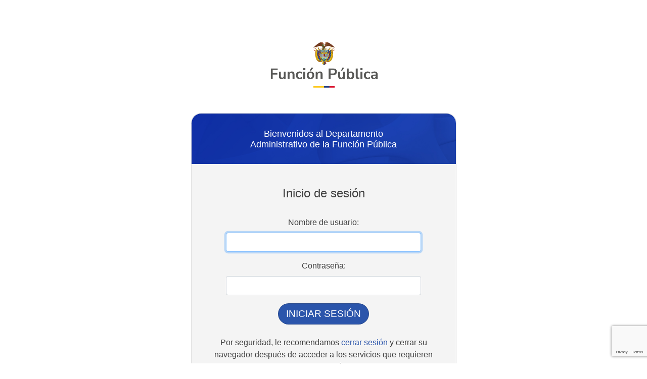

--- FILE ---
content_type: text/html;charset=UTF-8
request_url: https://www1.funcionpublica.gov.co/cas/login?service=https%3A%2F%2Fwww1.funcionpublica.gov.co%2Fc%2Fportal%2Flogin%3Fredirect%3D%252Fweb%252Fsie%252Faccion-integral%26refererPlid%3D37711636%26p_l_id%3D40348330
body_size: 7631
content:
<!DOCTYPE html><html>
<head>
    <title>Login - CAS &#8211; Central Authentication Service</title>
    <meta charset="UTF-8"/><meta http-equiv="X-UA-Compatible" content="IE=edge"/><meta name="viewport" content="width=device-width, initial-scale=1, shrink-to-fit=no"/><link rel="stylesheet" href="/cas/webjars/font-awesome/5.0.13/web-fonts-with-css/css/fontawesome-all.min.css"/><link type="text/css" rel="stylesheet" href="/cas/webjars/lato/0.3.0/css/lato.min.css"/><link rel="stylesheet" href="/cas/css/cas.css"/><link rel="icon" href="/cas/favicon.ico" type="image/x-icon"/><script type="text/javascript" src="/cas/webjars/jquery/3.3.1/jquery.min.js"></script>

<meta http-equiv="X-UA-Compatible" content="IE=edge"/><meta name="viewport" content="width=device-width, initial-scale=1, shrink-to-fit=no"/></head>

<body class="login">
<header role="banner">
        <!-- nav class="navbar navbar-expand-md fixed-top">
            <a class="navbar-brand" href="https://www.funcionpublica.gov.co/"><img src="https://www.funcionpublica.gov.co/image/layout_set_logo?img_id=36830224&t=1623208222986" alt="Logo Funci&oacute;n P&uacute;blica" style="height: 45px;"/></a>
        </nav --></header>

<main role="main" class="container mt-3 mb-3">
    <div id="content" class="row">
        <div class="col-md">
            <div>
			<div class="col-md-6 offset-md-3">
				<div class="identificador-rsp"><img src="https://www.funcionpublica.gov.co/image/layout_set_logo?img_id=224510&t=1753374568988" alt="Logo Departamento Administrativo de la Funci&oacute;n P&uacute;blica" width="220em"></div>
			</div>
			<div class="col-md-6 offset-md-3"><br><br>
				<div class="card">
                <div class="card-login text-center">
                    <div class="identificador-rsp"><h1>Bienvenidos al Departamento <br>Administrativo de la Funci&oacute;n P&uacute;blica</h1></div>
                </div>
                <div class="card-body2">
                    <form method="post" id="fm1" action="login">
                        <br><h4>Inicio de sesi&oacute;n</h4><br>
						
                        <section class="form-group">
                            <label for="username">Nombre de <span class="accesskey">u</span>suario:</label>
							
                            <div>
                                <input class="form-control required"
                                       id="username"
                                       size="25"
                                       tabindex="1"
                                       type="text"
                                       accesskey="u"
                                       autocomplete="off"
									   placeholder="" name="username" value="" /></div>
                        </section>

                        <section class="form-group">
                            <label for="password"><span class="accesskey">C</span>ontraseña:</label>

                            <div>
                                <input class="form-control required"
                                       type="password"
                                       id="password"
                                       size="25"
                                       tabindex="2"
                                       accesskey="c"
                                       autocomplete="off" name="password" value=""/><span id="capslock-on" style="display:none;">
                                <p>
                                    <i class="fa fa-exclamation-circle"></i>
                                    <span>¡La tecla BLOQ MAYÚS está activada!</span>
                                </p>
                            </span>
                            </div>
							<!-- div><p class="olvidecontrasenia"><a href="https://www.funcionpublica.gov.co/funcionPublica/app/formpass.php">&iquest;Olvid&oacute; su contrase&ntilde;a?</a></p></div --></section>

                        <input type="hidden" name="execution" value="[base64]"/><input type="hidden" name="_eventId" value="submit"/><input type="hidden" name="geolocation"/><button class="btn btn-block btn-submit g-recaptcha"
                                data-callback="onSubmit"
                                name="submitBtn"
                                accesskey="l"
                                tabindex="6" data-sitekey="6LfitcoUAAAAAEeZi6FdPXvn02PXdl93LnV1xd3T" data-badge="bottomright"
                        >INICIAR SESIÓN</button>
						
                    </form>

                    <!--
                    <div th:unless="${passwordManagementEnabled}">
                        <span class="fa fa-question-circle"></span>
                        <span th:utext="#{screen.pm.button.forgotpwd}">Forgot your password?</span>
                        <p/>
                    </div>
					--><script type="text/javascript">
                        var i = "Un momento por favor..."
                        $( document ).ready(function() {
                            const urlParams = new URLSearchParams(window.location.search);
                            const service = urlParams.get('service');
                        
                            if (service && (service.endsWith('logincas.php') || service.includes('mi-perfil'))) {
                                $('#div1').show();
                                $('#div2').show();
                                const text = '<p>El acceso a la plataforma ha cambiado, por favor ingrese con su número de documento de identidad precedido por CC</p><p>Ej: CC123456789 y su contraseña actual</p>';
                                const text2 = '<p>Si no puede acceder a nuestros cursos virtuales o a la red de servidores públicos, le sugerimos que <a href="https://www1.funcionpublica.gov.co/web/eva/cambiar-contrasena"><b>cambie su contraseña</b></a>.<p><p>Si aún no es usuario de nuestros cursos virtuales o de la red de servidores, <a href="https://www1.funcionpublica.gov.co/web/eva/registro"><b>¡regístrese ahora!</b></a>';
                    
                                $('#error').html(text);
                    
                                const input = $('#username');
                                const placeholderOriginal = input.attr('placeholder');
                                input.attr('placeholder', 'CC123456789');
                    
                                $('#mensaje').html(text2);
                            }

                            $("#fm1").submit(function () {
                                $(":submit").attr("disabled", true);
                                $(":submit").attr("value", i);
                                console.log(i);
                                return true;
                            });
                        });
                    </script>

                    <div id="sidebar">
        <div class="sidebar-content">
            <br><p>Por seguridad, le recomendamos <a href="logout">cerrar sesión</a> y cerrar su navegador después de acceder a los servicios que requieren autenticación.</p>
        </div>
    </div>

                    <div id="div2" class="alert alert-primary" role="alert" style="display: none;">
                        <div id="mensaje"></div>
                    </div>
                </div>
				</div>
            </div>
		</div>
        </div>
        <!-- div id="notices" class="col-md mt-3 mt-md-0">
            <div th:replace="fragments/insecure :: insecure"><a href="fragments/insecure.html">insecure alert goes
                here</a></div>
            <div th:replace="fragments/defaultauthn :: staticAuthentication">
                <a href="fragments/defaultauthn.html">defaultAuthn</a>
                fragment
            </div>
            <div th:replace="fragments/cookies :: cookiesDisabled"><a href="fragments/cookies.html">cookies</a> fragment
            </div>
            <div th:replace="fragments/serviceui :: serviceUI"><a href="fragments/serviceui.html">service ui</a> fragment</div>
            <div th:replace="fragments/loginProviders :: loginProviders"><a href="fragments/loginProviders.html">loginProviders</a>
                fragment
            </div>
            <div th:replace="fragments/cas-resources-list :: cas-resource-list">
                <a href="fragments/cas-resources-list.html">cas-resource</a> list fragment
            </div>
        </div --></div>
	<!-- NEW --><div id="notices" class="col-md-6 offset-md-3 mt-3 mt-md-0">
		<div id="cookiesDisabled" class="cardcookies" style="display: none;">
    <div class="card-body3">
        <h5 class="card-title">Browser cookies disabled</h5>
        <p class="card-text">Your browser does not accept cookies. Single Sign On WILL NOT WORK.</p>
    </div>
</div>
		<!-- div th:replace="fragments/serviceui :: serviceUI"><a href="fragments/serviceui.html">service ui</a> fragment</div --><script>
            var redirectTo = $( "a[autoRedirect=true]" ).attr("href");
            if (redirectTo != null && redirectTo != undefined) {
                window.location.href = redirectTo;
            }
        </script>

    <!-- div th:replace="fragments/cas-resources-list :: cas-resource-list">
			<a href="fragments/cas-resources-list.html">cas-resource</a> list fragment
		</div --></div>

	<div class="col-md-6 offset-md-3">Copyright &copy; 2005-2015 Apereo, Inc. Se reservan todos los derechos. Powered by <a href="https://www.apereo.org/projects/cas">Apereo Central Authentication Service 5.3.16 2021-06-12T19:26:34Z</a></div>
	<!-- NEW --></main>

<!-- div th:replace="fragments/footer :: footer">
    <a href="fragments/footer.html">Footer</a> fragment will go here
</div --><script type="text/javascript" src="/cas/webjars/zxcvbn/4.3.0/zxcvbn.js"></script>
<script type="text/javascript" src="/cas/webjars/jquery-ui/1.12.1/jquery-ui.min.js"></script>
<script type="text/javascript" src="/cas/webjars/jquery-cookie/1.4.1-1/jquery.cookie.js"></script>
<script src="//www.google.com/recaptcha/api.js" async defer></script>
<script src="/cas/webjars/bootstrap/4.1.0/js/bootstrap.bundle.min.js"></script>

<script src="/cas/webjars/headjs/1.0.3/head.min.js"></script>
<script src="/cas/webjars/store.js/1.3.17/store.min.js"></script>
<script type="text/javascript" src="/cas/js/cas.js"></script>

<script>
head.ready(document, function () {
    if (!window.jQuery) {
    	var jqueryUrl = "\/cas\/webjars\/jquery\/3.3.1\/jquery.min.js"; 
        head.load(jqueryUrl, loadjQueryUI);
    } else {
        notifyResourcesAreLoaded(resourceLoadedSuccessfully);
    }
});

function loadjQueryUI() {
	var jqueryUrl = "\/cas\/webjars\/jquery-ui\/1.12.1\/jquery-ui.min.js"; 
	head.load(jqueryUrl, loadjQueryCookies);
}

function loadjQueryCookies() {
	var jqueryUrl = "\/cas\/webjars\/jquery-cookie\/1.4.1-1\/jquery.cookie.js"; 
	head.load(jqueryUrl, notifyResourcesAreLoaded(resourceLoadedSuccessfully));
}

function notifyResourcesAreLoaded(callback) {
    if (typeof callback === "function") {
        callback();
    }
}
</script>

<script>
    /*<![CDATA[*/

    var trackGeoLocation = false;

    var googleAnalyticsTrackingId = null;

    if (googleAnalyticsTrackingId != null && googleAnalyticsTrackingId != '') {
        (function(i,s,o,g,r,a,m){i['GoogleAnalyticsObject']=r;i[r]=i[r]||function(){
            (i[r].q=i[r].q||[]).push(arguments)},i[r].l=1*new Date();a=s.createElement(o),
            m=s.getElementsByTagName(o)[0];a.async=1;a.src=g;m.parentNode.insertBefore(a,m)
        })(window, document, 'script', 'https://www.google-analytics.com/analytics.js', 'ga');

        ga('create', googleAnalyticsTrackingId, 'auto');
        ga('send', 'pageview');
    }

    /*]]>*/
</script>

<script type="text/javascript">
    function onSubmit(token) {
        $('#fm1').submit();
    }
</script>
</body>
</html>


--- FILE ---
content_type: text/html; charset=utf-8
request_url: https://www.google.com/recaptcha/api2/anchor?ar=1&k=6LfitcoUAAAAAEeZi6FdPXvn02PXdl93LnV1xd3T&co=aHR0cHM6Ly93d3cxLmZ1bmNpb25wdWJsaWNhLmdvdi5jbzo0NDM.&hl=en&v=7gg7H51Q-naNfhmCP3_R47ho&size=invisible&badge=bottomright&anchor-ms=20000&execute-ms=15000&cb=jwwf6d98n0b8
body_size: 47958
content:
<!DOCTYPE HTML><html dir="ltr" lang="en"><head><meta http-equiv="Content-Type" content="text/html; charset=UTF-8">
<meta http-equiv="X-UA-Compatible" content="IE=edge">
<title>reCAPTCHA</title>
<style type="text/css">
/* cyrillic-ext */
@font-face {
  font-family: 'Roboto';
  font-style: normal;
  font-weight: 400;
  font-stretch: 100%;
  src: url(//fonts.gstatic.com/s/roboto/v48/KFO7CnqEu92Fr1ME7kSn66aGLdTylUAMa3GUBHMdazTgWw.woff2) format('woff2');
  unicode-range: U+0460-052F, U+1C80-1C8A, U+20B4, U+2DE0-2DFF, U+A640-A69F, U+FE2E-FE2F;
}
/* cyrillic */
@font-face {
  font-family: 'Roboto';
  font-style: normal;
  font-weight: 400;
  font-stretch: 100%;
  src: url(//fonts.gstatic.com/s/roboto/v48/KFO7CnqEu92Fr1ME7kSn66aGLdTylUAMa3iUBHMdazTgWw.woff2) format('woff2');
  unicode-range: U+0301, U+0400-045F, U+0490-0491, U+04B0-04B1, U+2116;
}
/* greek-ext */
@font-face {
  font-family: 'Roboto';
  font-style: normal;
  font-weight: 400;
  font-stretch: 100%;
  src: url(//fonts.gstatic.com/s/roboto/v48/KFO7CnqEu92Fr1ME7kSn66aGLdTylUAMa3CUBHMdazTgWw.woff2) format('woff2');
  unicode-range: U+1F00-1FFF;
}
/* greek */
@font-face {
  font-family: 'Roboto';
  font-style: normal;
  font-weight: 400;
  font-stretch: 100%;
  src: url(//fonts.gstatic.com/s/roboto/v48/KFO7CnqEu92Fr1ME7kSn66aGLdTylUAMa3-UBHMdazTgWw.woff2) format('woff2');
  unicode-range: U+0370-0377, U+037A-037F, U+0384-038A, U+038C, U+038E-03A1, U+03A3-03FF;
}
/* math */
@font-face {
  font-family: 'Roboto';
  font-style: normal;
  font-weight: 400;
  font-stretch: 100%;
  src: url(//fonts.gstatic.com/s/roboto/v48/KFO7CnqEu92Fr1ME7kSn66aGLdTylUAMawCUBHMdazTgWw.woff2) format('woff2');
  unicode-range: U+0302-0303, U+0305, U+0307-0308, U+0310, U+0312, U+0315, U+031A, U+0326-0327, U+032C, U+032F-0330, U+0332-0333, U+0338, U+033A, U+0346, U+034D, U+0391-03A1, U+03A3-03A9, U+03B1-03C9, U+03D1, U+03D5-03D6, U+03F0-03F1, U+03F4-03F5, U+2016-2017, U+2034-2038, U+203C, U+2040, U+2043, U+2047, U+2050, U+2057, U+205F, U+2070-2071, U+2074-208E, U+2090-209C, U+20D0-20DC, U+20E1, U+20E5-20EF, U+2100-2112, U+2114-2115, U+2117-2121, U+2123-214F, U+2190, U+2192, U+2194-21AE, U+21B0-21E5, U+21F1-21F2, U+21F4-2211, U+2213-2214, U+2216-22FF, U+2308-230B, U+2310, U+2319, U+231C-2321, U+2336-237A, U+237C, U+2395, U+239B-23B7, U+23D0, U+23DC-23E1, U+2474-2475, U+25AF, U+25B3, U+25B7, U+25BD, U+25C1, U+25CA, U+25CC, U+25FB, U+266D-266F, U+27C0-27FF, U+2900-2AFF, U+2B0E-2B11, U+2B30-2B4C, U+2BFE, U+3030, U+FF5B, U+FF5D, U+1D400-1D7FF, U+1EE00-1EEFF;
}
/* symbols */
@font-face {
  font-family: 'Roboto';
  font-style: normal;
  font-weight: 400;
  font-stretch: 100%;
  src: url(//fonts.gstatic.com/s/roboto/v48/KFO7CnqEu92Fr1ME7kSn66aGLdTylUAMaxKUBHMdazTgWw.woff2) format('woff2');
  unicode-range: U+0001-000C, U+000E-001F, U+007F-009F, U+20DD-20E0, U+20E2-20E4, U+2150-218F, U+2190, U+2192, U+2194-2199, U+21AF, U+21E6-21F0, U+21F3, U+2218-2219, U+2299, U+22C4-22C6, U+2300-243F, U+2440-244A, U+2460-24FF, U+25A0-27BF, U+2800-28FF, U+2921-2922, U+2981, U+29BF, U+29EB, U+2B00-2BFF, U+4DC0-4DFF, U+FFF9-FFFB, U+10140-1018E, U+10190-1019C, U+101A0, U+101D0-101FD, U+102E0-102FB, U+10E60-10E7E, U+1D2C0-1D2D3, U+1D2E0-1D37F, U+1F000-1F0FF, U+1F100-1F1AD, U+1F1E6-1F1FF, U+1F30D-1F30F, U+1F315, U+1F31C, U+1F31E, U+1F320-1F32C, U+1F336, U+1F378, U+1F37D, U+1F382, U+1F393-1F39F, U+1F3A7-1F3A8, U+1F3AC-1F3AF, U+1F3C2, U+1F3C4-1F3C6, U+1F3CA-1F3CE, U+1F3D4-1F3E0, U+1F3ED, U+1F3F1-1F3F3, U+1F3F5-1F3F7, U+1F408, U+1F415, U+1F41F, U+1F426, U+1F43F, U+1F441-1F442, U+1F444, U+1F446-1F449, U+1F44C-1F44E, U+1F453, U+1F46A, U+1F47D, U+1F4A3, U+1F4B0, U+1F4B3, U+1F4B9, U+1F4BB, U+1F4BF, U+1F4C8-1F4CB, U+1F4D6, U+1F4DA, U+1F4DF, U+1F4E3-1F4E6, U+1F4EA-1F4ED, U+1F4F7, U+1F4F9-1F4FB, U+1F4FD-1F4FE, U+1F503, U+1F507-1F50B, U+1F50D, U+1F512-1F513, U+1F53E-1F54A, U+1F54F-1F5FA, U+1F610, U+1F650-1F67F, U+1F687, U+1F68D, U+1F691, U+1F694, U+1F698, U+1F6AD, U+1F6B2, U+1F6B9-1F6BA, U+1F6BC, U+1F6C6-1F6CF, U+1F6D3-1F6D7, U+1F6E0-1F6EA, U+1F6F0-1F6F3, U+1F6F7-1F6FC, U+1F700-1F7FF, U+1F800-1F80B, U+1F810-1F847, U+1F850-1F859, U+1F860-1F887, U+1F890-1F8AD, U+1F8B0-1F8BB, U+1F8C0-1F8C1, U+1F900-1F90B, U+1F93B, U+1F946, U+1F984, U+1F996, U+1F9E9, U+1FA00-1FA6F, U+1FA70-1FA7C, U+1FA80-1FA89, U+1FA8F-1FAC6, U+1FACE-1FADC, U+1FADF-1FAE9, U+1FAF0-1FAF8, U+1FB00-1FBFF;
}
/* vietnamese */
@font-face {
  font-family: 'Roboto';
  font-style: normal;
  font-weight: 400;
  font-stretch: 100%;
  src: url(//fonts.gstatic.com/s/roboto/v48/KFO7CnqEu92Fr1ME7kSn66aGLdTylUAMa3OUBHMdazTgWw.woff2) format('woff2');
  unicode-range: U+0102-0103, U+0110-0111, U+0128-0129, U+0168-0169, U+01A0-01A1, U+01AF-01B0, U+0300-0301, U+0303-0304, U+0308-0309, U+0323, U+0329, U+1EA0-1EF9, U+20AB;
}
/* latin-ext */
@font-face {
  font-family: 'Roboto';
  font-style: normal;
  font-weight: 400;
  font-stretch: 100%;
  src: url(//fonts.gstatic.com/s/roboto/v48/KFO7CnqEu92Fr1ME7kSn66aGLdTylUAMa3KUBHMdazTgWw.woff2) format('woff2');
  unicode-range: U+0100-02BA, U+02BD-02C5, U+02C7-02CC, U+02CE-02D7, U+02DD-02FF, U+0304, U+0308, U+0329, U+1D00-1DBF, U+1E00-1E9F, U+1EF2-1EFF, U+2020, U+20A0-20AB, U+20AD-20C0, U+2113, U+2C60-2C7F, U+A720-A7FF;
}
/* latin */
@font-face {
  font-family: 'Roboto';
  font-style: normal;
  font-weight: 400;
  font-stretch: 100%;
  src: url(//fonts.gstatic.com/s/roboto/v48/KFO7CnqEu92Fr1ME7kSn66aGLdTylUAMa3yUBHMdazQ.woff2) format('woff2');
  unicode-range: U+0000-00FF, U+0131, U+0152-0153, U+02BB-02BC, U+02C6, U+02DA, U+02DC, U+0304, U+0308, U+0329, U+2000-206F, U+20AC, U+2122, U+2191, U+2193, U+2212, U+2215, U+FEFF, U+FFFD;
}
/* cyrillic-ext */
@font-face {
  font-family: 'Roboto';
  font-style: normal;
  font-weight: 500;
  font-stretch: 100%;
  src: url(//fonts.gstatic.com/s/roboto/v48/KFO7CnqEu92Fr1ME7kSn66aGLdTylUAMa3GUBHMdazTgWw.woff2) format('woff2');
  unicode-range: U+0460-052F, U+1C80-1C8A, U+20B4, U+2DE0-2DFF, U+A640-A69F, U+FE2E-FE2F;
}
/* cyrillic */
@font-face {
  font-family: 'Roboto';
  font-style: normal;
  font-weight: 500;
  font-stretch: 100%;
  src: url(//fonts.gstatic.com/s/roboto/v48/KFO7CnqEu92Fr1ME7kSn66aGLdTylUAMa3iUBHMdazTgWw.woff2) format('woff2');
  unicode-range: U+0301, U+0400-045F, U+0490-0491, U+04B0-04B1, U+2116;
}
/* greek-ext */
@font-face {
  font-family: 'Roboto';
  font-style: normal;
  font-weight: 500;
  font-stretch: 100%;
  src: url(//fonts.gstatic.com/s/roboto/v48/KFO7CnqEu92Fr1ME7kSn66aGLdTylUAMa3CUBHMdazTgWw.woff2) format('woff2');
  unicode-range: U+1F00-1FFF;
}
/* greek */
@font-face {
  font-family: 'Roboto';
  font-style: normal;
  font-weight: 500;
  font-stretch: 100%;
  src: url(//fonts.gstatic.com/s/roboto/v48/KFO7CnqEu92Fr1ME7kSn66aGLdTylUAMa3-UBHMdazTgWw.woff2) format('woff2');
  unicode-range: U+0370-0377, U+037A-037F, U+0384-038A, U+038C, U+038E-03A1, U+03A3-03FF;
}
/* math */
@font-face {
  font-family: 'Roboto';
  font-style: normal;
  font-weight: 500;
  font-stretch: 100%;
  src: url(//fonts.gstatic.com/s/roboto/v48/KFO7CnqEu92Fr1ME7kSn66aGLdTylUAMawCUBHMdazTgWw.woff2) format('woff2');
  unicode-range: U+0302-0303, U+0305, U+0307-0308, U+0310, U+0312, U+0315, U+031A, U+0326-0327, U+032C, U+032F-0330, U+0332-0333, U+0338, U+033A, U+0346, U+034D, U+0391-03A1, U+03A3-03A9, U+03B1-03C9, U+03D1, U+03D5-03D6, U+03F0-03F1, U+03F4-03F5, U+2016-2017, U+2034-2038, U+203C, U+2040, U+2043, U+2047, U+2050, U+2057, U+205F, U+2070-2071, U+2074-208E, U+2090-209C, U+20D0-20DC, U+20E1, U+20E5-20EF, U+2100-2112, U+2114-2115, U+2117-2121, U+2123-214F, U+2190, U+2192, U+2194-21AE, U+21B0-21E5, U+21F1-21F2, U+21F4-2211, U+2213-2214, U+2216-22FF, U+2308-230B, U+2310, U+2319, U+231C-2321, U+2336-237A, U+237C, U+2395, U+239B-23B7, U+23D0, U+23DC-23E1, U+2474-2475, U+25AF, U+25B3, U+25B7, U+25BD, U+25C1, U+25CA, U+25CC, U+25FB, U+266D-266F, U+27C0-27FF, U+2900-2AFF, U+2B0E-2B11, U+2B30-2B4C, U+2BFE, U+3030, U+FF5B, U+FF5D, U+1D400-1D7FF, U+1EE00-1EEFF;
}
/* symbols */
@font-face {
  font-family: 'Roboto';
  font-style: normal;
  font-weight: 500;
  font-stretch: 100%;
  src: url(//fonts.gstatic.com/s/roboto/v48/KFO7CnqEu92Fr1ME7kSn66aGLdTylUAMaxKUBHMdazTgWw.woff2) format('woff2');
  unicode-range: U+0001-000C, U+000E-001F, U+007F-009F, U+20DD-20E0, U+20E2-20E4, U+2150-218F, U+2190, U+2192, U+2194-2199, U+21AF, U+21E6-21F0, U+21F3, U+2218-2219, U+2299, U+22C4-22C6, U+2300-243F, U+2440-244A, U+2460-24FF, U+25A0-27BF, U+2800-28FF, U+2921-2922, U+2981, U+29BF, U+29EB, U+2B00-2BFF, U+4DC0-4DFF, U+FFF9-FFFB, U+10140-1018E, U+10190-1019C, U+101A0, U+101D0-101FD, U+102E0-102FB, U+10E60-10E7E, U+1D2C0-1D2D3, U+1D2E0-1D37F, U+1F000-1F0FF, U+1F100-1F1AD, U+1F1E6-1F1FF, U+1F30D-1F30F, U+1F315, U+1F31C, U+1F31E, U+1F320-1F32C, U+1F336, U+1F378, U+1F37D, U+1F382, U+1F393-1F39F, U+1F3A7-1F3A8, U+1F3AC-1F3AF, U+1F3C2, U+1F3C4-1F3C6, U+1F3CA-1F3CE, U+1F3D4-1F3E0, U+1F3ED, U+1F3F1-1F3F3, U+1F3F5-1F3F7, U+1F408, U+1F415, U+1F41F, U+1F426, U+1F43F, U+1F441-1F442, U+1F444, U+1F446-1F449, U+1F44C-1F44E, U+1F453, U+1F46A, U+1F47D, U+1F4A3, U+1F4B0, U+1F4B3, U+1F4B9, U+1F4BB, U+1F4BF, U+1F4C8-1F4CB, U+1F4D6, U+1F4DA, U+1F4DF, U+1F4E3-1F4E6, U+1F4EA-1F4ED, U+1F4F7, U+1F4F9-1F4FB, U+1F4FD-1F4FE, U+1F503, U+1F507-1F50B, U+1F50D, U+1F512-1F513, U+1F53E-1F54A, U+1F54F-1F5FA, U+1F610, U+1F650-1F67F, U+1F687, U+1F68D, U+1F691, U+1F694, U+1F698, U+1F6AD, U+1F6B2, U+1F6B9-1F6BA, U+1F6BC, U+1F6C6-1F6CF, U+1F6D3-1F6D7, U+1F6E0-1F6EA, U+1F6F0-1F6F3, U+1F6F7-1F6FC, U+1F700-1F7FF, U+1F800-1F80B, U+1F810-1F847, U+1F850-1F859, U+1F860-1F887, U+1F890-1F8AD, U+1F8B0-1F8BB, U+1F8C0-1F8C1, U+1F900-1F90B, U+1F93B, U+1F946, U+1F984, U+1F996, U+1F9E9, U+1FA00-1FA6F, U+1FA70-1FA7C, U+1FA80-1FA89, U+1FA8F-1FAC6, U+1FACE-1FADC, U+1FADF-1FAE9, U+1FAF0-1FAF8, U+1FB00-1FBFF;
}
/* vietnamese */
@font-face {
  font-family: 'Roboto';
  font-style: normal;
  font-weight: 500;
  font-stretch: 100%;
  src: url(//fonts.gstatic.com/s/roboto/v48/KFO7CnqEu92Fr1ME7kSn66aGLdTylUAMa3OUBHMdazTgWw.woff2) format('woff2');
  unicode-range: U+0102-0103, U+0110-0111, U+0128-0129, U+0168-0169, U+01A0-01A1, U+01AF-01B0, U+0300-0301, U+0303-0304, U+0308-0309, U+0323, U+0329, U+1EA0-1EF9, U+20AB;
}
/* latin-ext */
@font-face {
  font-family: 'Roboto';
  font-style: normal;
  font-weight: 500;
  font-stretch: 100%;
  src: url(//fonts.gstatic.com/s/roboto/v48/KFO7CnqEu92Fr1ME7kSn66aGLdTylUAMa3KUBHMdazTgWw.woff2) format('woff2');
  unicode-range: U+0100-02BA, U+02BD-02C5, U+02C7-02CC, U+02CE-02D7, U+02DD-02FF, U+0304, U+0308, U+0329, U+1D00-1DBF, U+1E00-1E9F, U+1EF2-1EFF, U+2020, U+20A0-20AB, U+20AD-20C0, U+2113, U+2C60-2C7F, U+A720-A7FF;
}
/* latin */
@font-face {
  font-family: 'Roboto';
  font-style: normal;
  font-weight: 500;
  font-stretch: 100%;
  src: url(//fonts.gstatic.com/s/roboto/v48/KFO7CnqEu92Fr1ME7kSn66aGLdTylUAMa3yUBHMdazQ.woff2) format('woff2');
  unicode-range: U+0000-00FF, U+0131, U+0152-0153, U+02BB-02BC, U+02C6, U+02DA, U+02DC, U+0304, U+0308, U+0329, U+2000-206F, U+20AC, U+2122, U+2191, U+2193, U+2212, U+2215, U+FEFF, U+FFFD;
}
/* cyrillic-ext */
@font-face {
  font-family: 'Roboto';
  font-style: normal;
  font-weight: 900;
  font-stretch: 100%;
  src: url(//fonts.gstatic.com/s/roboto/v48/KFO7CnqEu92Fr1ME7kSn66aGLdTylUAMa3GUBHMdazTgWw.woff2) format('woff2');
  unicode-range: U+0460-052F, U+1C80-1C8A, U+20B4, U+2DE0-2DFF, U+A640-A69F, U+FE2E-FE2F;
}
/* cyrillic */
@font-face {
  font-family: 'Roboto';
  font-style: normal;
  font-weight: 900;
  font-stretch: 100%;
  src: url(//fonts.gstatic.com/s/roboto/v48/KFO7CnqEu92Fr1ME7kSn66aGLdTylUAMa3iUBHMdazTgWw.woff2) format('woff2');
  unicode-range: U+0301, U+0400-045F, U+0490-0491, U+04B0-04B1, U+2116;
}
/* greek-ext */
@font-face {
  font-family: 'Roboto';
  font-style: normal;
  font-weight: 900;
  font-stretch: 100%;
  src: url(//fonts.gstatic.com/s/roboto/v48/KFO7CnqEu92Fr1ME7kSn66aGLdTylUAMa3CUBHMdazTgWw.woff2) format('woff2');
  unicode-range: U+1F00-1FFF;
}
/* greek */
@font-face {
  font-family: 'Roboto';
  font-style: normal;
  font-weight: 900;
  font-stretch: 100%;
  src: url(//fonts.gstatic.com/s/roboto/v48/KFO7CnqEu92Fr1ME7kSn66aGLdTylUAMa3-UBHMdazTgWw.woff2) format('woff2');
  unicode-range: U+0370-0377, U+037A-037F, U+0384-038A, U+038C, U+038E-03A1, U+03A3-03FF;
}
/* math */
@font-face {
  font-family: 'Roboto';
  font-style: normal;
  font-weight: 900;
  font-stretch: 100%;
  src: url(//fonts.gstatic.com/s/roboto/v48/KFO7CnqEu92Fr1ME7kSn66aGLdTylUAMawCUBHMdazTgWw.woff2) format('woff2');
  unicode-range: U+0302-0303, U+0305, U+0307-0308, U+0310, U+0312, U+0315, U+031A, U+0326-0327, U+032C, U+032F-0330, U+0332-0333, U+0338, U+033A, U+0346, U+034D, U+0391-03A1, U+03A3-03A9, U+03B1-03C9, U+03D1, U+03D5-03D6, U+03F0-03F1, U+03F4-03F5, U+2016-2017, U+2034-2038, U+203C, U+2040, U+2043, U+2047, U+2050, U+2057, U+205F, U+2070-2071, U+2074-208E, U+2090-209C, U+20D0-20DC, U+20E1, U+20E5-20EF, U+2100-2112, U+2114-2115, U+2117-2121, U+2123-214F, U+2190, U+2192, U+2194-21AE, U+21B0-21E5, U+21F1-21F2, U+21F4-2211, U+2213-2214, U+2216-22FF, U+2308-230B, U+2310, U+2319, U+231C-2321, U+2336-237A, U+237C, U+2395, U+239B-23B7, U+23D0, U+23DC-23E1, U+2474-2475, U+25AF, U+25B3, U+25B7, U+25BD, U+25C1, U+25CA, U+25CC, U+25FB, U+266D-266F, U+27C0-27FF, U+2900-2AFF, U+2B0E-2B11, U+2B30-2B4C, U+2BFE, U+3030, U+FF5B, U+FF5D, U+1D400-1D7FF, U+1EE00-1EEFF;
}
/* symbols */
@font-face {
  font-family: 'Roboto';
  font-style: normal;
  font-weight: 900;
  font-stretch: 100%;
  src: url(//fonts.gstatic.com/s/roboto/v48/KFO7CnqEu92Fr1ME7kSn66aGLdTylUAMaxKUBHMdazTgWw.woff2) format('woff2');
  unicode-range: U+0001-000C, U+000E-001F, U+007F-009F, U+20DD-20E0, U+20E2-20E4, U+2150-218F, U+2190, U+2192, U+2194-2199, U+21AF, U+21E6-21F0, U+21F3, U+2218-2219, U+2299, U+22C4-22C6, U+2300-243F, U+2440-244A, U+2460-24FF, U+25A0-27BF, U+2800-28FF, U+2921-2922, U+2981, U+29BF, U+29EB, U+2B00-2BFF, U+4DC0-4DFF, U+FFF9-FFFB, U+10140-1018E, U+10190-1019C, U+101A0, U+101D0-101FD, U+102E0-102FB, U+10E60-10E7E, U+1D2C0-1D2D3, U+1D2E0-1D37F, U+1F000-1F0FF, U+1F100-1F1AD, U+1F1E6-1F1FF, U+1F30D-1F30F, U+1F315, U+1F31C, U+1F31E, U+1F320-1F32C, U+1F336, U+1F378, U+1F37D, U+1F382, U+1F393-1F39F, U+1F3A7-1F3A8, U+1F3AC-1F3AF, U+1F3C2, U+1F3C4-1F3C6, U+1F3CA-1F3CE, U+1F3D4-1F3E0, U+1F3ED, U+1F3F1-1F3F3, U+1F3F5-1F3F7, U+1F408, U+1F415, U+1F41F, U+1F426, U+1F43F, U+1F441-1F442, U+1F444, U+1F446-1F449, U+1F44C-1F44E, U+1F453, U+1F46A, U+1F47D, U+1F4A3, U+1F4B0, U+1F4B3, U+1F4B9, U+1F4BB, U+1F4BF, U+1F4C8-1F4CB, U+1F4D6, U+1F4DA, U+1F4DF, U+1F4E3-1F4E6, U+1F4EA-1F4ED, U+1F4F7, U+1F4F9-1F4FB, U+1F4FD-1F4FE, U+1F503, U+1F507-1F50B, U+1F50D, U+1F512-1F513, U+1F53E-1F54A, U+1F54F-1F5FA, U+1F610, U+1F650-1F67F, U+1F687, U+1F68D, U+1F691, U+1F694, U+1F698, U+1F6AD, U+1F6B2, U+1F6B9-1F6BA, U+1F6BC, U+1F6C6-1F6CF, U+1F6D3-1F6D7, U+1F6E0-1F6EA, U+1F6F0-1F6F3, U+1F6F7-1F6FC, U+1F700-1F7FF, U+1F800-1F80B, U+1F810-1F847, U+1F850-1F859, U+1F860-1F887, U+1F890-1F8AD, U+1F8B0-1F8BB, U+1F8C0-1F8C1, U+1F900-1F90B, U+1F93B, U+1F946, U+1F984, U+1F996, U+1F9E9, U+1FA00-1FA6F, U+1FA70-1FA7C, U+1FA80-1FA89, U+1FA8F-1FAC6, U+1FACE-1FADC, U+1FADF-1FAE9, U+1FAF0-1FAF8, U+1FB00-1FBFF;
}
/* vietnamese */
@font-face {
  font-family: 'Roboto';
  font-style: normal;
  font-weight: 900;
  font-stretch: 100%;
  src: url(//fonts.gstatic.com/s/roboto/v48/KFO7CnqEu92Fr1ME7kSn66aGLdTylUAMa3OUBHMdazTgWw.woff2) format('woff2');
  unicode-range: U+0102-0103, U+0110-0111, U+0128-0129, U+0168-0169, U+01A0-01A1, U+01AF-01B0, U+0300-0301, U+0303-0304, U+0308-0309, U+0323, U+0329, U+1EA0-1EF9, U+20AB;
}
/* latin-ext */
@font-face {
  font-family: 'Roboto';
  font-style: normal;
  font-weight: 900;
  font-stretch: 100%;
  src: url(//fonts.gstatic.com/s/roboto/v48/KFO7CnqEu92Fr1ME7kSn66aGLdTylUAMa3KUBHMdazTgWw.woff2) format('woff2');
  unicode-range: U+0100-02BA, U+02BD-02C5, U+02C7-02CC, U+02CE-02D7, U+02DD-02FF, U+0304, U+0308, U+0329, U+1D00-1DBF, U+1E00-1E9F, U+1EF2-1EFF, U+2020, U+20A0-20AB, U+20AD-20C0, U+2113, U+2C60-2C7F, U+A720-A7FF;
}
/* latin */
@font-face {
  font-family: 'Roboto';
  font-style: normal;
  font-weight: 900;
  font-stretch: 100%;
  src: url(//fonts.gstatic.com/s/roboto/v48/KFO7CnqEu92Fr1ME7kSn66aGLdTylUAMa3yUBHMdazQ.woff2) format('woff2');
  unicode-range: U+0000-00FF, U+0131, U+0152-0153, U+02BB-02BC, U+02C6, U+02DA, U+02DC, U+0304, U+0308, U+0329, U+2000-206F, U+20AC, U+2122, U+2191, U+2193, U+2212, U+2215, U+FEFF, U+FFFD;
}

</style>
<link rel="stylesheet" type="text/css" href="https://www.gstatic.com/recaptcha/releases/7gg7H51Q-naNfhmCP3_R47ho/styles__ltr.css">
<script nonce="4f6WTbQULJsGqTVAWCtTtA" type="text/javascript">window['__recaptcha_api'] = 'https://www.google.com/recaptcha/api2/';</script>
<script type="text/javascript" src="https://www.gstatic.com/recaptcha/releases/7gg7H51Q-naNfhmCP3_R47ho/recaptcha__en.js" nonce="4f6WTbQULJsGqTVAWCtTtA">
      
    </script></head>
<body><div id="rc-anchor-alert" class="rc-anchor-alert"></div>
<input type="hidden" id="recaptcha-token" value="[base64]">
<script type="text/javascript" nonce="4f6WTbQULJsGqTVAWCtTtA">
      recaptcha.anchor.Main.init("[\x22ainput\x22,[\x22bgdata\x22,\x22\x22,\[base64]/[base64]/[base64]/[base64]/[base64]/[base64]/[base64]/[base64]/[base64]/[base64]\\u003d\x22,\[base64]\x22,\x22woDCgcKCQmtpw6LCikpYwrsDP8OjTRkzUhYqesKEw5vDlcOHwr7CisOqw4NhwoRSaSHDpMKTS3HCjz5OwpV7fcK9wqbCj8KLw7nDjsOsw4ASwr8fw7nDucKhN8KswrvDtUxqbW7CnsOOw7Riw4k2wrY0wq/CuBkSXhR5EFxDYsO8EcOIbsKdwpvCv8K3Q8OCw5h5wotnw70RNhvCuiEOTwvChgLCrcKDw7PCom1HfsOpw7nCm8KhRcO3w6XCgnV4w7DCtkQZw4xBL8K5BX3CrWVGecOCPsKZCcKgw60/wqUhbsOsw4XCosOORlTDrMKNw5bClMK4w6dXwpQNSV0twp/DuGg7JsKlVcKaZsOtw6ktTSbCmUJAAWliwpzClcK+w5FrUMKfJy1YLAgQf8OVXwgsNsO6RsOoGkI2X8K7w7vCssOqwojCvcKLdRjDlMKlwoTClxMnw6pXwqTDsAXDhHDDm8O2w4XCnkgfU11RwotaLTjDvnnCr1N+KV5rDsK6VsKPwpfCsl4CLx/CpcKQw5jDihXDkMKHw4zCgTBaw4ZiQMOWBA5qcsOIe8Osw7/[base64]/w57DksKPw47Ci8OIO8KYRQfCtFDDhcOOwqLCp8O1w6TCmsKXA8Oxw4M3XkVVNVDDisOTKcOAwolYw6YKw4PDpsKOw6cxwo7DmcKVZsOUw4Bhw4g9C8OwcQ7Cu3/Cu1VXw6TCkcKTDCvCrmsJPlzCm8KKYsOmwr1Ew6PDncOjOiRzM8OZNnVsVsOsckbDoixRw5HCs2dXwqTCihvClhQFwrQ/[base64]/Dg3vChQLChiVCw7nDvHHDjCLDrm/[base64]/wrDCrMOOwpLChcOPOcOlw43DpsOScMKBKnXDkgLDkDDCoUrDnsOtwrzDuMKEw4bCrRsfMnAdSMKKw5rCnCNswqdlSTDDkhXDl8OnwqfCpTzDjmLCnMOVw53CmMKJwovDqH8nU8OgfsK3ABPDiQTDuz3DtcO5R2TCqyIUw79xw4XDv8K3DnkEwoQtw6rClj/CnlTDu0zDvcOkXl/CsmEsI3Mjw6h4w77Cm8O0cz5/wp1lV0h5f0s/QgjDhsK+w6zDrHLDjBZSOzQaw7bDsS/CrCfCqMKEWkDDmMKZPj7CgsKbayoVJWtvPlU/MXLDsW5fwptOw7I4DMK/BcKUwo3DsA4RCsObRjrCosKlwpfCgMOuwoDDm8Orw7nDphzDr8KNKsKTwqRsw6jChGHDvA/DvVwiw6VQU8OVDnTDj8KRw7sWbsKhBx/CnANEwqTDs8KffsOywppmIcO0wqJWf8Oaw7YnCsKCHsOWbjlrwoPDoiDDp8O/L8K2w6jCg8O7woNOw5DCv23Cp8OAwpfChFTDmsKQwqstw6jDhAlVw4xRB3bDl8OCwqXCvQdMf8OpTMKRcRMlGR/[base64]/[base64]/CtlwNw7/[base64]/DhXB8woDDpHvDrsOUJcKkd8OgVMOtKiPDk28nC8OtRMOCwrfCh2BwKcKHwphGHyTClcOHworCjMOwOBJIwpjDtEHDi0czw5Ezw7lswp/[base64]/DtnvDtcOKL8Kqw6tmaAbDscOkw4Z5wos0w6jCg8OZb8KTdid/ecKjw7XClMOlwq0AXsOTw6fCmcKLWUZhRcKDw7pfwpx8acODw7YOw4sqc8Ohw68hwq1NI8OEwr8xw7PDrgjDn0DDvMKPw4cDwrbDvy7DiXJWasKuw61Mwo7Cr8K+wpzCnT7Dr8KfwrgmTxPCl8Kaw5jCqw3Dv8OCwoHDvQbCpsKPcsOceUw4RH/[base64]/wr7CqQdiwpDCo8OASsOkw73CpUVCJlbCjcKTw4rDoMOpEgwKfj4oXMKPwpjCjsKiw7DCu3nDoCHDusOGwprDonRIHMK6dcO8M0p7C8Kmwq4ewpdIR3vDscOTFhFVNcKwwofCnx8/w5pqFSAcRUDCumTCpcKNw7PDg8O3NSLDisKNw6zDisKrMid3CnbCtMOHRQLCsSM/wqFCw4RzPFvDncOsw6R+FzRnLMO3w5Z6U8KAw7pTbltVXnHDglEbc8OTwodZwqjCsH/Co8O9wp9eTcKiell3L0gfwp3DusKVdsK7w5TDjhtpV0jCo1ADw5VMw4rCkEdmahdhwqPCjCJYU1k+S8OTQcOgwpMZwpbDgD7Dkk1nw5zDjT0Iw6HCpglDEcOywr5dw67DssOOw4XCn8KLNMOyw7rDlngZw4RRw5F/IMKwNMKfwr4KQMOQw5oIwpUbGMO8w70OIhvCicO7wroiw6AcQ8KdGcOQwqjCusOeRTVXbCHDsyzCnSrDgsKEWcOmw4/[base64]/[base64]/Cp2/[base64]/[base64]/[base64]/wozDuSUUAyAAQcOiWMKWw749C2LDnmkLJMONwrzDuF3DuhxRwqnDkiDCvMKzw7DDmRwpAyV3N8KFwpIXNMOXwrXDn8K7w4TDshUKw75LXmRAGsOLwo/ClXICfcK9w6HChVB6Ln/CkTckdcO5FMKPcB/Dh8OCasK/wpRFw4DDkDDDgwtZOB1cKHfCt8OGE1LDh8K7AcKfMjtGNMKGw5FvQcKMwrdHw7/ChyTCicKDN3zClATCtXrDp8K0w79bZ8KTwpnDncOxGcO4w6/DtcOgwqoPwo/DmMOmEG8vwprDsEtFf1TCjsKYM8OhN1o6UMKXSsK0Zk5tw40JBGHCixXDkg7CjMKrMcKJPMKNw49OTmJRwq1xD8OmXTcGYiHCicOZw6I0N0lXwrpjwojDvDvDjsOcwoPDpmoQEA9xEG1Mw4Fswr1CwphaNMO5YcOld8KadlY+Ey/Dr0caPsOMfBIywqnClQlkwoLClk/Ck0DDhsKVwpHCkMOgFsOnR8K5H0/DjF/DpsO4w6bDl8KUASvCm8KuUMKlwo7DghXDiMKdXcK+F0tvXxc7DsKbwrTCtFPCocOhAsOiwp7CijHDpcOvwrgiwrcnw6MXEMKDBj/Ds8Kxw5vCpcOdwrIyw686GTHCglE9RsOlw4PCskLDgsOiUcOeb8KKw5tWw6nDgB3DuAlEUsKOYcOaBWNhAMKUUcO2woY/[base64]/DnjnCjMOSwofDgi7DpMOTQSfCqhtEwp17NsOMPFnDpVnCmVBHAMOWMzvCrCJfw4/ChTQfw57CvBfDvFRzwrFucB0+wroZwqVhRSDDtmR4dcOEw4hVwrDDq8KNNMO8ZMKtw73DmsOZVGlrw6XCkMO0w4xtw6/Cq1bCqcONw7oYwrltw5fCtsO1w7AJTRzClgMkwqcTw4bDtMOawqUXO3VCwrtvw7DDhzXCusO/[base64]/[base64]/w7dPD8ObRcK0wrLDg8OjwrbCvMOewptOfsKkw7MZCRF9w4fCgMOpYwpLe1Bywq0sw6d1O8KWJ8K+w51+C8KiwoELw7l1wqTCtEM8w5ttw5M2OHQSwo/Cn0tIFMOGw5BNw6I3w6pUZcO7wpLDg8Kiw6ATJMOwF2HClRnDj8Oyw5vDo3/CjGHDscKhw5LCvBPDiCnDqS/DjMKFw5vCjcO9KMOQw6ADH8OzPcKhGcOmBsKxw7gYw4I9w73Dl8KpwrA+T8K1wrjDvjpoesKKw71/wqwow4Y5w4NuVcKWVsO4BsObAzkISyNTViHDlATDscKKV8O7w7BhbRJmOMORwqXCowTDnQgSDMKmwq3DgMOFw4jDkcKtEsOOw6vDqB/ClsOuwqTDoEtSecOmwpp8w4UlwqNow6YgwpZew54uJwE+AsKwW8OBw6RmX8O/wqHDk8Kaw6/DosKPEsK2KDTDmsKDUQd1KsOkUibDtMKDesORQx9uGMKVHEUSw6fDljknCcKrw5www5jCusKhw73Cq8KWw6vCgAXCoHHCl8OqFhIGGHIuwoDDilfDnW/DtDXCvsKKwoVHwoQ/[base64]/DvsKBEjbCr8OPS8KKL3zDh3zDqhVfwqAsw7pTwpDDkUzDlcKiflTCtcOqWmPDrTHDtW08w4zDjiNmwpkXw4PCtG8Lwp4KRMKlXcKMwq7Clhkcw6fCnsOvYMO4w49Jw7llwqTCrHwlBX/[base64]/Dvy/[base64]/Du8KYesOKf1bDvsKyNMOsHC5NwqgQPsO6KEc/w5oXbQtbwrMOw4cVAcKfOMKUw5thWQXDkmTCgUQCwqzDucO3wphUQ8Kew7XDmyzDv2/CqihdMsKFw5LCpRXCk8OwPMK7G8KTw7ExwoRDJH51b1PDpsOfFizCh8Ocw5DCg8OPEBIpRcKTw5sEw4zCnmBfeCVHwrhww6cAJyV4J8O7wqh3ByPDkWDDrX5Gwp7DksO1w4Eqw7fDhFB5w4jCvcK/[base64]/ChgvCnjnDk8OrPcKww6rDhQ7Dq8KlwqPDom99OcK4J8O9w4TDkRbCrcKkfcK7w5TCj8KgOWpewpHDlVzDsxbDkm1jQsOzSHVuC8KIw5rDuMK/PGnDuwnDqibDscKcw6Nfwr8HV8OMw5/[base64]/DuMKlw5HDjidGRMOPe8O+WGTDkHMUwpHCnGNvw4rDqTJIwrMYw7/[base64]/CihzCl0/CvEnDpcOvahEQwpNrw64dF8OFQMKkAg5xEinCnB/DrxXDhXXDok3ClsKpwphJwqbCocK3TFnDpjfDicKzLTDDiFvDtsKzw5caGMKFGGI5w5jCvkbDlgjDuMKxWcO4wrDDpD4EcEDCmSzDpXvCtioSXBjCm8Kswq81w4zDrsKbUxTCsxlcMS7DqsKQwoHDjxfDusKGGVbDs8KRJ34WwpZpwo/[base64]/Dv8KCDQhNV8KqeMKSw6ZhdBbCk3fDrmZsw6snTFTDp8O5wqLCugrDqcOcXcOww406SSNvB07DpC1Bw6TCucOyI2TDjcK5L1dzecOowqLDosOmw47DmzXCs8ORdFnCgsK5wp8ewo/CiE7ChsO6FMO0wpQ7JXQ4woTCmhhQdh7DlFwHZzYrw40Lw4PDpMObw7QqEmc8LSx+wp7Dn3PCsWQpPsOLDyjDpcOsYAzCugbDrsKcHD94e8OYw5HDgkBvw5PCmMOQbsO7w7nCr8K+w5BHw73CsMKTGyPDonVdwqjDh8OOw4wdXzPDisOaScKHw5gzKMO/w6rCgcOxw4bCkcOjFsKbwpvDnMOcWiYfViJSJCsqw7Y8VTxVAlcGJcKSFcOga1rDiMOxDxUYw5rDvQDDrsKlAcKeUsOBwr3DqnwJTXN6wo0bRcKIw71cXsOGw6HCjmbCiAYiwqrDvEpXw5Z4CCcfw7vCg8OObH3DqcKHSsOBZcKKLsOnw6/[base64]/DjcKEaSTCrcKXw6TDksO4woI4w4XCicKbS34Cw6rCrUbColXCrE8DagA9T14sw7/[base64]/Djx0PYB7CmGQMCT1HSmXCmGtwwr8QwoUeSApcwrRRHsK1X8KkMcOXwr3CicKlwqPDtCTCiW13wrFKw5olBh/CrFzDvEUDAMOMw55xQX3DjMKOfMKcJcOSW8KgBcKkw6XDiVXDsljDsCs2AsKGTcOvDMOXw71cHh97w5ReOQFTBcOdPSwPAMKWfF0hwqHCmQ4uEkp8PMO0w4YaQHHDvcK3LsOhw6vDghMjesKRw7s3bsKkFDN8wqFhWh/[base64]/w6DCuHTCm8OywpTCqMOYwqtlw7JRNhHDqkp/wrB8wopdPQHDhAsPPcKoQlAKCC3DvcKUw6bCom/[base64]/CqDU/[base64]/wosaAsOVQcO3TCTChcKvw7PDgzbCtcKIwooWwrjCq8OPwr3CsnhSwo/[base64]/BcKnwr7Ci8KgF8K/[base64]/w47Cqx1bfFbDpsOsVhZzOcKhVVsZw6hAcXzDosKJM8KRCiHDvFrCmHw+LcO8wrMHbwslJ3bCoMOgEVPDjcOPwqJfFMO8wrzDscO4FcKUO8KowpDCnMK9wrPDhD5Aw5DCuMKoHcKXd8KqfcKvGSXCtU/Dr8KcF8OAQRofwps8woLCi3TCo08ZJ8OrD0LCig9cwooqUHXDozjDtgjCoWbCq8OEwq/DocK0wojCoAnDglHDlcOMwrV4P8K1w59pw6rCllIPwqxOB3LDlFjDhcKFwo02EyLCgAHDnMK8bRPDpRI0NFpmwqMWFMKEw4XCjMOqbsKqMSNQfRYXwqBiw4DCvcOde1BAXcKWw4VKw4x/TnI4Cn3DrsK2YiY5TyzDg8OCw4PDn3XChsOxSUdWASLDs8OiCBLClMOew7XDuATDhS8of8KIw4lDw4jDvCoHwqLDnHNSIcO9w6RSw4Zdw7FfT8KcYcKiLMOsNcKyw7VZw6EXw6tTV8KkZsK7V8OXw6rDiMKowoHDvjZvw4/DiF4OIcOmdcKYRcKKD8OJLjRwa8OIw43DicOTwpjCn8KaP1lGaMOTQnxMw6LDo8Kuwq/CoMK5BsOSDxpXTFVzTH5RfcOhE8KfwqnClMOVwoRXw6nDq8O4woR4U8O4QMOiXMOxw5gOw6/CisOMwrzDj8O+wpELJmvCimzCg8O5eWfCu8Knw7PDoCTDrWzCosKmwp9XF8OsXsOVwofChSTDjRFhwqfDvcK8U8O/w7TDp8OHw6RUMcOfw7bDuMOmB8KpwrhQRsKpYAzCkMO4w6/CqmA8w5bDr8KJRmjDsH3DjsKCw4R1wpp3G8Knw6tSYMOZeBPCg8KBGizCsXTDnBxIasOMXkjDkgzCnzTCjljClnbCkEEGTMKXacKrwoLDgMKYwoTDggbDpkjCo0rCnsKKw4YfbiLDqj3CoiTCicKTBsOaw4BVwqAFfsKzc0dxw65CD1gJwrbCmMOGWsKHUQ/CuFvCrcO0w7PCi2wdwrHDi1jDiUQnOgLDpFMCWUTDvcOoVcKGw48Iw6ZEw50kYyoCV0DCp8Krw4fCqUpcw7zCkR/DmDbDlcKmwp00BGgIcMKzw4LDk8KtbcOuw51OwrU4w6J1AMKtwo1Nw7I2wqB/JsOlF3x3eMOqw6Ytwr/DicOYwo5zw5HDgiDCsS/DocOvX2R9DMK6d8K0OhYiw5x8w5BXwo9gw603w7/CrnfDjcKRKcONw4huwpTDocKDUcKhwr3Doh5eFSvDoQ/[base64]/WMK/ccOBwqtUw4wudl8iJMOdw5HCiQc+DsK8w5fClcOewp3DtCkfwqXCvW9gwqwWw71bw6jDjsORwrYhWsKGIhY9DAbClw1Aw6F/f3VEw4LDj8KNw7XCmlM7w5PDv8OkDSDCvMKjw73CucO/wpfCtinDj8KbS8KwNsOkwo/DsMKOw6nClsKvw47CjcKUwplgTTAHwoPDtGbCtihrV8KOWsKdwrzCksOaw6sewobCusOcwp1YfDcXJxB+wodTw6jDqMOLTsKaPzbDjsKAw4bDh8KYB8OzAcKdP8KWUsO4OVXDsBnChzTDkF3CvMKIHjrDs33Dv8KLw44qwrHDtwN/wpPDqsOUXcKrPQJnDHsRw6pdU8KdwpfDhFhND8KMw4MPw7gvTkLCk3wcc2ZhQzPCkFcTfxvDmjLDvmNPw5nDtUshw5HCvcK6SmQPwp/[base64]/DuSLDo1fDmDTCswolF8KrDgZwFztrwo9Be8ORw7B2YMKJVjgYXG3DhiHCqsKyMAfCszkYM8KpCXzDq8ONGE3DjcOZZ8OtASoEw6/DjsOSfgHCusOLV23Dmlwdwr9EwqpxwrhYwp8LwrsmZjbDl3TDvsOpGzdONR3CusK4wr8LNl/CqMK7ah7ClwrDlcKPHsK6I8K3JsO6w6lKwqPDmj/DkSHDmBR8w4TCp8OkDiBSw70tb8OdVsKRw7RfLMKxIntNHXVLwrZzDV7CvXfCpsKsdRTDh8Khwp7DhcKdIj0PwpbCpMOyw5XCrVnClVgIaCs3O8O0PsOlF8OJV8Kewr4FwojCv8OyLsK4VVPDrRZewpU/[base64]/EGbCl2pFwrbCgC3DisKdw7URRMKBw6DChBA9G1bDgTF9H2zDuH5Nw7fCrsOEw75HVDUILsKAwo7Cg8OoZMKrw6Z2wpUofcOUwo0OCsKcElYnATBewqvCk8OVwqvClsOSEBgiwrklDcK1fx/Dll3ChcKSw40SA3FnwqVaw5sqJMO7EsK+w74pWi9tGx/Dl8OkXsOoJcOxNMOZwqAnwpk3w5vCp8KHw6wBfWPCksKVwo8uImLDvcObw6DCiMOGw79lwqFoBFbDuTjCqjrChcO6wovCjBYlQMKHwpPCpV5cLDvCsQYlwq9MPsKFen1VbjLDjWxGw4Fhw4/DrhTDuXERwqBXL3HCgn7CisKPwoMcUm/Dr8KbwqTCvsK9w7ImXMOwWBHDl8OMO1p9w5s5Shdwa8OkCsKyN0zDuBMZckPCum1Kw6VKFWXDg8OTB8O5wqnDmEXCi8Oqw4bCusKaEyAYwoPCtsKvwqJgwpx3MMKNDcOKTcO6w4pEwqXDpB3ClcODF0nCsUHChMO0VR/Dg8KwXMKrw5jDusOLwp9+w7x4cF/[base64]/O8ONEsK0wqwzw4FSZWfCusO/PMKhNz5fw7bDglFcw5xcY3zCjzRSw6RNw691w4INFRHCqhPChsO9w5DCu8OFw4XCjkjCgsOuwohzwo9nw5MOJcKyesOGMsK/XhjCp8OEw7jDjhjCl8KFwoYfw63CqHzDr8OBwrjDlcO8wp/CnsOAC8K4d8O6XxV3wrkEwoQpEhXCoQ/[base64]/CsgUDRE9zw4XDpMK9PiI1FsK+w5lKdl3CncK3EFjCihhKwr1twqxmw4VUHCIYw5rDhcKxZzzDuhoQwqDCskIuVsOPw4XClsKKw51hw4Zyd8OCKEXCrjvDlFQyEMKaw7Myw4XDmXZTw6l1VMKXw5fCiMK1JSvDinZewpLClEdXwrFqc2/DoCbCv8OSw5nCnT/CoTDDli1fesKlwo3Ci8Kdw67Dnwwnw7rDs8OJVT/CicOWw5XCqcKeeBMLwoDCsicNe3UKw5rDn8O8wqPCnmcZCljDhUbDi8KwJ8KtHnpzw4PDk8KkTMK+wox/wrBBw6DCgVLCnEoxGTjDtMKuesK4w54fw5nDiULDmH81w5HCrHLCmMOZIXoWNRBIRkzDiWNew6/DiHfDlcOhw7DDgjvDscOUQsKCwq7CqcOKMMOWBDHDmyY0XcONTVjDj8OGVsKMVcKUw5vCgsKLwrATwpzDpmnCvCp7WXZffWjDpGvDhcOad8Ogw6DCuMK+wpTCrMOwwr91E3JJJAYFZWYPQcOawpXCmy3Dm0kawrlKwpXDu8Kbw7kww4XCncK3KDYrw44DRcKsBX/DncOLP8OofiNzwqzDqzHDv8K9EGw1BsKWwrfDiQI+wo/Dt8Onw6ldw6fCuiZeF8K0e8OcEW/[base64]/[base64]/[base64]/[base64]/w6dNwo4IwoREw4YNH15Fw4V/[base64]/wqQfwpsNLMO/clHChsOxw6XDt8OTwqjDoz8/w5nDhkYOwqYbAxrCh8K2djV8YH0dBcOZF8OZOFUjIMKOw5zCpE1Wwot7FRLDpTJ5w4HCr2TCh8OcIx59wq3CmWBaw6XCpR1geVLDri/CqCLCnsOEwqDDj8O1cVPDigbDqsKcAjd9w5LCjGgDwrY/SsOkEcOuWzNlwoFHZMKtAncGwoodwoLDpcKBXsOjWyXDrhDCi3fDl3XDkcOgw4DDjcO4wodbN8OaCCh4ensPBxrCul3DmjbCh2XCjyMfAMK8LsKQwqrCgQXDlXzDiMODXx/DisKbOMOKwpXClcK2U8K/I8Knw4kDe21pw5PCkFvCh8K5w7LCvxHCvnTDoXRbw47Dr8O2wo81YMKlw4HCiB/[base64]/DiMOOw4HCu8KoWmLCscKERsOxw4cBWG9DJFfCusKXw7HDrcK8wp/DjixiAHpkWyPCtcKuYcOsfMK3w6bCjcOwwpFtZsO0Z8K6w6jDnMOHwqDCqTkfHcOSD1E8EMK1w7k2ZMKFSsKjw7zCtsKiYwtoEE7DgsO2Z8K6TFA/e2vDmMOtPVsKJm09wpAww7wGH8OLwotGw7/DjxZlb3vCt8Klw4cSwrgFIFQBw4/[base64]/Do2fDjVl/Bh8jw55VH3J2wrM3BsOYTMKUwo3CsGbDrcOBwqjDnsKXwqRJcCPCsHdqwqtdP8Ozwq3Cg1p7KHfCgcK6HcOuDQY1w5zCkX/CuFVqw7FEw5jCucOBVRFVKExPSsOhXMKqUMK7w4LCo8Otwq4fwpcjfVPCpMKCDzsewpfDoMOVbhQLbcKGIkrCu1gswr0nGMO/w7ZQwrRTCidfNzhhw5oRIMOOwqvDlxFMdRbDhMO5VWLCi8O5w49rNQtcG3DDiWDChsOHw4XCjcKsIsOyw6Qmw7bCicKLD8O4XMOOAWZAw7VeLMOkwqxJw6/Ck1nCkMKYJsORwovCsGDDpkDCpcKHflhGwqYAXQbCslrDiSPDusKuHjkww4HDiHbDrsKFw5vCgsOKcCErKMOMwrbDn3/Dn8KXfk9gw5I6wpvDhVfDuA5hKcOhwrrCm8OpHxjCgsKQQ2rDrcOrfnvChMKccQrCl08JaMKWdcOEwpvCrMKFwpvCsXLDnsK2wptdecKlwo9owp/Cv2HCvQHDrMKXFyrCnB7ChsORdlPDosOUwqrCuWJEf8KrIwvDrMORGsOpeMOvw6IGwrFuw7nClsK+wpzDlsKbwookwozCpsO0wrHCtUTDu0I1XCVPSS9Ww5V/KMOFwqVwwojDsHwSJ03DkHUWwqVEwoxZwq7Chi/Cg3BFw6rCj3Rhw53DhRrCiUtMwqlBwrkJw60Tf07CksKDQcOMwoLCn8OUwoRwwotCbxwYDSVvQXTCgBweZ8OBw53CvTYLAS7DpyoQZsKqw6fDvcK7Z8Okw6Nmw5AIwoXCi00nw68JL0l4Di9eCcKCDMOSwowhwoLCtMKNwo5pI8KYwrt5WMO4wrI7ASERw6hNw5/CpcOdCsO6wqzCo8Obw6HClsOhX2E1GwLDnyBnDMOyw4HDuw/Dj3nDoTjCscKwwoduDn7DuTfDqMO2Q8OEw4wYw5Egw4LCu8OLwo5lQhPCoRFZSAICworDu8KACcOXwp/DtyNSw7QkEybCisOzXcOkbsK7asKXwqDCm29Jw5TCg8K6wrZGwr3CpkfDo8KtYMOhw75qwrXClyzCqkVPZwPCnMKHwoRdT1zCoVzDi8K/[base64]/DmnkXw7tkwrrCtsOrYWtrw43CkMKiPzHDusKrw6nDpWXDi8OUw4JVGcOEwpZeIj/CqcKPwrfDkmLCk3PDrcKVMH/CjcKDbWjDv8OgwpYjwqDDnSNUwpzDqnzDtirDscOow5DDsXY8w6/DrcK/wpPDvHnDocKyw4HDoMKKccKeGhweHcO4WQxxMFxlw6ZSw57DujPChGPCnMO3MQXDqzrDjMOcFcO8w5bCkMOPw4M0w7TDjnLCoj0JZGdDw7HDqxDDksK8wo/CuMKlesOew5gMfiBhwoI0MmtZEhZPGsOsGxXDuMKbSgodwqg5w5TDmMKfccKybWLDkztSw49XLWjCgHkcWsOkwrLDhmnCiHcmQsOTXBZ/wq/DpzgEw5UaHMK0w6LCo8KzJcO7w6jDhEvCvUxRw7wvwrzDiMOpwpVCMMKCw5rDrcK/w5BmLsKoCcOyI2/DoyfCrsOdwqNiZcO+bsKxwq8wdsKew4PCsQQ1w5/Dj3zDmi8WSSdrwp52OcKew6PCv3bCiMO5w5LCjxsDB8O/TMK+FCzDnjjCqwYNBCfCgX15MsOUEg3DuMOxwoBSFk/[base64]/[base64]/MQlCw5DCjcOtwpLCgcK3UljDgTJ3WcKuwpE8csO4wrLCvUwewqfDqcKIRXgCwrgWU8KrK8Kawp5MDULDrGgYa8OyGwXChMK3NcKcQEbDrlXDncOGQidNw4xMwrHCrAnCiAnCgyvCgsO0wo3CqMKtG8O3w69mJ8OJw4ItwptDYcOLKQLCuwEjwoDDj8Oaw4/Dh2LCpXzCjhcHHsKsZ8KpEQ3CksOYwpQzwr96d2rDjSbCk8Kpw6vCnsKiwq3DisKlwpzCuWXDlBgIBwPCngo0w5LCjMOvVlcrExZ+w5fCuMObwoE8Q8OrYcOmJ0ghwqLDjsO6wpfCl8OwYTXCncKRw5t5w5/Clx09ScOHwrtcKR/CrsOwH8O4Z1zCoGUaUXxkOsOoScKZw78fE8O6w4rClAZ+wpvCqMOfw7PCgcKGw6TCqcOWX8KdXMKkw5ZuW8O2w6BSMsKhw6TCisKKPsOMwqk8fsKHw5FOw4fDl8ORU8KVJFHDlCsVTMKkw5Y7wqp9w5t1w59+w7jCmHVqBcKwW8OIwq8jwrjDjsKMNMKIYw/Di8Kzw6jDhcKZwqkad8K1w5TDok8YJcKPw60WQkkXU8OIw4gRMABtwr8ewrBVw5vDisO4w4NGw69dw6zDhwFbZsOmwqfCs8K6woHCjCTCjsO1P3wnw4IMN8KHw6FaPVXCn0XCl30rwoDDkhjDkEPCi8KxYsOXwo5ewqLChkTCv2DDhcKtBC/DusOMesKYw43Dpk1xYlPCi8OPM1LCui57w5vDlsKeaE7DqcOvwpMGwpcvBsKZEMKBdVvChWnDjh0vw5kaTGbCp8Kbw7vCqcOsw5jCpsKAw503woY2wofCnsKXwprChsOtwrE4w4fDnz/DkXE+w7XCrsKuw6/Dg8Opw5zDvcKNVTDCocKRdxAAIMKSd8K7MgrCv8OXw4ZCw5LCiMOPwp/DiEtYS8KMPcK4wrPCqcKTLBbCoRtnw6HDoMKPwrHDuMKNw5g/[base64]/Ci1xDRDkaaMKbEz/DgcKiYMOCw5NMa8Oxw4gPw7rDjsOtw48/[base64]/CqMKfHzEBZGEow63Cv00KwrDDvz8Sf8KCwrY6asOrw53Drn3ChcOGwrXDmHlLD3XDhMKSNHvDi0RVBRnDn8Okwq/DuMOpwovCjC7ChcK8DjrCucOVwrY1w63CqGhsw604M8KdJMKzwqjDqMKIaGNGwqjChDIxYGJZQMKDwpQWS8OzwpXCq2zCmwsjf8OgGDnCj8KqwqTDtMKXw7rDoW9jJiQgRXhcGMKiwqt7RnjCj8KYD8KgPB/Cq0HDoh/DksO5w5jCnAXDjcOEwoXDv8OoPcOZHcONa3zCk0tgZsKGw4LClcKkwpPDlcOYw7RZw7tPw6bDp8KUasKywqnCpGDCpMKueXLDgcOYw6cdJCbCgsK/CMKxJMOEw7bCpcOlbxnCjwHCvsKdw70+wo9lw7dmYVkHHBhuwrDCkATDkitlTSpiw6EBWTIaMcOiAX17w7QITyAgwop2bcK5UsK8ZX/Drk3DjsOJw4HDtl3CmcOPIBAAMUzCvcKfw7rDjcKIWMOxCsOyw7XChW7CucKpEhLDu8KkJ8K3w7nDhMObfV/Dhy/CpiTDlsOADsKpcMOzasKxwpIoFMOzwrrCnMO/Q3TCnSA6wq/DiG0kw4hww5LDpMKCw44IIcOkwrXCi1XCtEbDt8KVNh4kJMOxw5zDt8OCMmhKw4zChcKMwphlbMOfw6nDoU5/w5/[base64]/w4PCucO0K0DDkMK/[base64]/[base64]/DqcOvwprClMOkwpVtwpEaO2ZzTHEMw7jDoXnCoAnDiQ/Do8K9PCQ/RHpWw5gxwqtRD8KJwpxaPXzCl8KGwpTCp8KyYMKGNMOfw4/DiMKiwr3DpWzCi8ONwo/CicOsI0snwrLCt8OPwqTCjS5kwqrCgMOfw7jDkyUCw6xBEsKhd2HCucKhw6Z/[base64]/Cn8K+wovCqcO1UsO6wpLCgMOfa17CuWfDuBvDtsO3woAfwqTCiHcAw55Xw6kOP8Oew4/CmknDucOWNcKCaWFTFsKIMzPCsMO2QhM4IcKxFMKZw7wbworCnSo/BcKCwrlpcS/[base64]/DrcKPwpvCpsKkJsKIw6TDl8OBw51gw6fClMO+w5wEwpvCtMO1w53DsxxYw4/CuRbDnMKVH0jCrV3CnyPCjzNoLsKwIXvDmhcqw6M2w5o5wqnDkmIPwqgOwq/[base64]/[base64]/VkbDhMKYXcOXesObwq3Cl2bDrxZaw7vDsy7CssOgwr1nZ8OEw50Rwr8rwo/Cs8OAw4vDs8OcP8OFHlYqBcK+MicaWMK4wrrDuhDClMKRwpHDjMOYTBzCiAoQcMOpKy/Cv8OBOcKPamzCocOOecO+AsKYwpfCshxHw7I+wpvDk8OFwrhveirDmcOyw74KEhdqw7dAFMKqHgfDtsOBYmdhw5/CgmMSOMOteXLCl8Oww6rClxvDtFTDs8Olw5zCkRcsQ8OvQXnCgFXCg8KhwopOw6rDg8Kcw6ZUT33DgH9EwqMAF8OdaXlsc8KYwqRWc8Oqwr/[base64]/woh4wo8XHsK8wqzCiMOeUwgww4U2w7/Ds8O4ecOGw5rDicKPwoZdwpzDisK9w4zDoMOyE1dAwqpxw6APBgtbw7FOI8O1EsOSwoZwwrVDwqvCrMKswpskNsK6w6PCt8KzFUHDq8K/[base64]/Di28JdxBzwq9zw7PCjcKKwrh1BMOr\x22],null,[\x22conf\x22,null,\x226LfitcoUAAAAAEeZi6FdPXvn02PXdl93LnV1xd3T\x22,0,null,null,null,0,[21,125,63,73,95,87,41,43,42,83,102,105,109,121],[-1442069,406],0,null,null,null,null,0,null,0,null,700,1,null,0,\[base64]/tzcYADoGZWF6dTZkEg4Iiv2INxgAOgVNZklJNBoZCAMSFR0U8JfjNw7/vqUGGcSdCRmc4owCGQ\\u003d\\u003d\x22,0,0,null,null,1,null,0,1],\x22https://www1.funcionpublica.gov.co:443\x22,null,[3,1,1],null,null,null,1,3600,[\x22https://www.google.com/intl/en/policies/privacy/\x22,\x22https://www.google.com/intl/en/policies/terms/\x22],\x22WZYVyBOcNiCmCIAz4lMNHiVxi25+QnI2o77YbqrVNe8\\u003d\x22,1,0,null,1,1765915570086,0,0,[28,192,126,214],null,[33],\x22RC-niBBQ-EkGjLcow\x22,null,null,null,null,null,\x220dAFcWeA4sjepAGTdTPrcqr4OOkEeUPayFOH7dmRYCeEAn-lD6QJZ2z_8wY276I1QEUvjyp2QDqZsSE9J8AoOWIQ8p6pvP5kk0zA\x22,1765998370016]");
    </script></body></html>

--- FILE ---
content_type: application/javascript;charset=UTF-8
request_url: https://www1.funcionpublica.gov.co/cas/js/cas.js
body_size: 4136
content:
/* global trackGeoLocation, jqueryReady */

/* exported resourceLoadedSuccessfully */

function requestGeoPosition() {
    // console.log('Requesting GeoLocation data from the browser...');
    if (navigator.geolocation) {
        navigator.geolocation.getCurrentPosition(showGeoPosition, logGeoLocationError,
            {maximumAge: 600000, timeout: 5000, enableHighAccuracy: true});
    } else {
        // console.log('Browser does not support Geo Location');
    }
}

function logGeoLocationError(error) {
    switch (error.code) {
    case error.PERMISSION_DENIED:
        // console.log('User denied the request for GeoLocation.');
        break;
    case error.POSITION_UNAVAILABLE:
        // console.log('Location information is unavailable.');
        break;
    case error.TIMEOUT:
        // console.log('The request to get user location timed out.');
        break;
    default:
        // console.log('An unknown error occurred.');
        break;
    }
}

function showGeoPosition(position) {
    $('[name="geolocation"]').val(position.coords.latitude + ','
        + position.coords.longitude + ',' + position.coords.accuracy + ',' + position.timestamp);
}


function preserveAnchorTagOnForm() {
    $('#fm1').submit(function () {
        var location = self.document.location;
        var hash = decodeURIComponent(location.hash);
        
        if (hash != undefined && hash != '' && hash.indexOf('#') === -1) {
            hash = '#' + hash;
        }

        var action = $('#fm1').attr('action');
        if (action == undefined) {
            action = location.href;
        } else {
            var qidx = location.href.indexOf('?');
            if (qidx != -1) {
                var queryParams = location.href.substring(qidx);
                action += queryParams;
            }
        }
        action += hash;
        $('#fm1').attr('action', action);
        
    });
}

function areCookiesEnabled() {
    if ($.cookie == undefined) {
        return;
    }

    $.cookie('cookiesEnabled', 'true');
    var value = $.cookie('cookiesEnabled');
    $.removeCookie('cookiesEnabled');
    return value != undefined;

}

function disableEmptyInputFormSubmission() {
    var fields = $('#fm1 input[name="username"],[name="password"]');

    if (fields.length == 2) {
        fields.on('input', function (event) {
            var enableSubmission = $('#fm1 input[name="username"]').val().trim() &&
                $('#fm1 input[name="password"]').val().trim();

            if (enableSubmission) {
                $('#fm1 input[name=submit]').removeAttr('disabled');
                event.stopPropagation();
            } else {
                $('#fm1 input[name=submit]').attr('disabled', 'true');
            }
        });
    }

    /**
     * Handle auto-complete events to the extent possible.
     */
    if ($('#fm1 input[name="username"]').length > 0) {
        setTimeout(function () {
            var uid = $('#username').val();
            if (uid != null && uid != '') {
                $('#username').change();
                $('#username').focus();
                $('#fm1 input[name=submit]').removeAttr('disabled');
            }

        }, 100);
    }
}

function resourceLoadedSuccessfully() {
    $(document).ready(function () {

        if (trackGeoLocation) {
            requestGeoPosition();
        }

        if ($(':focus').length === 0) {
            $('input:visible:enabled:first').focus();
        }

        if (areCookiesEnabled()) {
            $('#cookiesDisabled').hide();
        } else {
            $('#cookiesDisabled').show();
        }

        disableEmptyInputFormSubmission();
        preserveAnchorTagOnForm();

        $('#capslock-on').hide();
        $('#fm1 input[name="username"],[name="password"]').trigger('input');
        $('#fm1 input[name="username"]').focus();

        $('#password').keypress(function (e) {
            var s = String.fromCharCode(e.which);
            if (s.toUpperCase() === s && s.toLowerCase() !== s && !e.shiftKey) {
                $('#capslock-on').show();
            } else {
                $('#capslock-on').hide();
            }
        });
        if (typeof(jqueryReady) == 'function') {
            jqueryReady();
        }
    });

}
